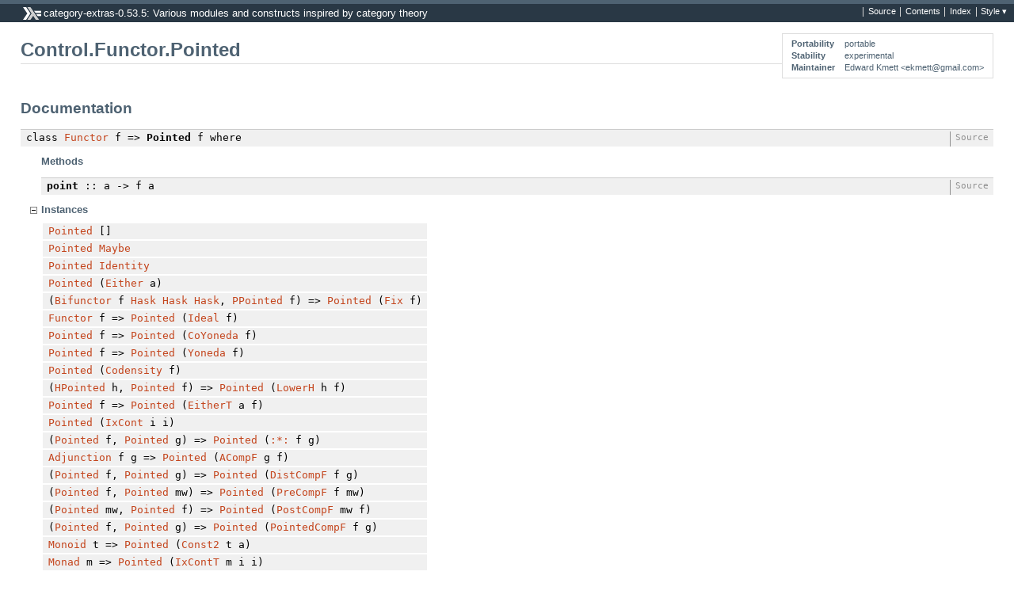

--- FILE ---
content_type: text/html; charset=utf-8
request_url: https://hackage.haskell.org/package/category-extras-0.53.5/docs/Control-Functor-Pointed.html
body_size: 2963
content:
<!DOCTYPE html PUBLIC "-//W3C//DTD XHTML 1.0 Transitional//EN" "http://www.w3.org/TR/xhtml1/DTD/xhtml1-transitional.dtd"><html xmlns="http://www.w3.org/1999/xhtml"><head><style type="text/css">#synopsis details:not([open]) > ul { visibility: hidden; }</style><meta http-equiv="Content-Type" content="text/html; charset=UTF-8" /><title>Control.Functor.Pointed</title><link href="ocean.css" rel="stylesheet" type="text/css" title="Ocean" /><link href="xhaddock.css" rel="alternate stylesheet" type="text/css" title="Classic" /><script src="haddock-util.js" type="text/javascript"></script><script type="text/javascript">//<![CDATA[
window.onload = function () {pageLoad();setSynopsis("mini_Control-Functor-Pointed.html");};
//]]>
</script></head><body><div id="package-header"><ul class="links" id="page-menu"><li><a href="src/Control-Functor-Pointed.html">Source</a></li><li><a href="/package/category-extras-0.53.5">Contents</a></li><li><a href="doc-index.html">Index</a></li></ul><p class="caption">category-extras-0.53.5: Various modules and constructs inspired by category theory</p></div><div id="content"><div id="module-header"><table class="info"><tr><th>Portability</th><td>portable</td></tr><tr><th>Stability</th><td>experimental</td></tr><tr><th>Maintainer</th><td>Edward Kmett &lt;ekmett@gmail.com&gt;</td></tr></table><p class="caption">Control.Functor.Pointed</p></div><div id="description"><p class="caption">Description</p><div class="doc empty">&nbsp;</div></div><div id="interface"><h1>Documentation</h1><div class="top"><p class="src"><span class="keyword">class</span> <a href="/packages/archive/base/4.2.0.2/doc/html/Control-Monad.html#t:Functor">Functor</a> f =&gt; <a name="t:Pointed" class="def">Pointed</a> f  <span class="keyword">where</span><a href="src/Control-Functor-Pointed.html#Pointed" class="link">Source</a></p><div class="subs methods"><p class="caption">Methods</p><p class="src"><a name="v:point" class="def">point</a> ::  a -&gt; f a<a href="src/Control-Functor-Pointed.html#point" class="link">Source</a></p></div><div class="subs instances"><p id="control.i:Pointed" class="caption collapser" onclick="toggleSection('i:Pointed')">Instances</p><div id="section.i:Pointed" class="show"><table><tr><td class="src"><a href="Control-Functor-Pointed.html#t:Pointed">Pointed</a> []</td><td class="doc empty">&nbsp;</td></tr><tr><td class="src"><a href="Control-Functor-Pointed.html#t:Pointed">Pointed</a> <a href="/packages/archive/base/4.2.0.2/doc/html/Data-Maybe.html#t:Maybe">Maybe</a></td><td class="doc empty">&nbsp;</td></tr><tr><td class="src"><a href="Control-Functor-Pointed.html#t:Pointed">Pointed</a> <a href="/packages/archive/mtl/1.1.1.0/doc/html/Control-Monad-Identity.html#t:Identity">Identity</a></td><td class="doc empty">&nbsp;</td></tr><tr><td class="src"><a href="Control-Functor-Pointed.html#t:Pointed">Pointed</a> (<a href="Control-Monad-Either.html#t:Either">Either</a> a)</td><td class="doc empty">&nbsp;</td></tr><tr><td class="src">(<a href="Control-Functor.html#t:Bifunctor">Bifunctor</a> f <a href="Control-Category-Hask.html#t:Hask">Hask</a> <a href="Control-Category-Hask.html#t:Hask">Hask</a> <a href="Control-Category-Hask.html#t:Hask">Hask</a>, <a href="Control-Functor-Pointed.html#t:PPointed">PPointed</a> f) =&gt; <a href="Control-Functor-Pointed.html#t:Pointed">Pointed</a> (<a href="Control-Functor-Fix.html#t:Fix">Fix</a> f)</td><td class="doc empty">&nbsp;</td></tr><tr><td class="src"><a href="/packages/archive/base/4.2.0.2/doc/html/Control-Monad.html#t:Functor">Functor</a> f =&gt; <a href="Control-Functor-Pointed.html#t:Pointed">Pointed</a> (<a href="Control-Monad-Ideal.html#t:Ideal">Ideal</a> f)</td><td class="doc empty">&nbsp;</td></tr><tr><td class="src"><a href="Control-Functor-Pointed.html#t:Pointed">Pointed</a> f =&gt; <a href="Control-Functor-Pointed.html#t:Pointed">Pointed</a> (<a href="Control-Functor-Yoneda.html#t:CoYoneda">CoYoneda</a> f)</td><td class="doc empty">&nbsp;</td></tr><tr><td class="src"><a href="Control-Functor-Pointed.html#t:Pointed">Pointed</a> f =&gt; <a href="Control-Functor-Pointed.html#t:Pointed">Pointed</a> (<a href="Control-Functor-Yoneda.html#t:Yoneda">Yoneda</a> f)</td><td class="doc empty">&nbsp;</td></tr><tr><td class="src"><a href="Control-Functor-Pointed.html#t:Pointed">Pointed</a> (<a href="Control-Monad-Codensity.html#t:Codensity">Codensity</a> f)</td><td class="doc empty">&nbsp;</td></tr><tr><td class="src">(<a href="Control-Functor-HigherOrder.html#t:HPointed">HPointed</a> h, <a href="Control-Functor-Pointed.html#t:Pointed">Pointed</a> f) =&gt; <a href="Control-Functor-Pointed.html#t:Pointed">Pointed</a> (<a href="Control-Functor-HigherOrder.html#t:LowerH">LowerH</a> h f)</td><td class="doc empty">&nbsp;</td></tr><tr><td class="src"><a href="Control-Functor-Pointed.html#t:Pointed">Pointed</a> f =&gt; <a href="Control-Functor-Pointed.html#t:Pointed">Pointed</a> (<a href="Control-Monad-Either.html#t:EitherT">EitherT</a> a f)</td><td class="doc empty">&nbsp;</td></tr><tr><td class="src"><a href="Control-Functor-Pointed.html#t:Pointed">Pointed</a> (<a href="Control-Monad-Indexed-Cont.html#t:IxCont">IxCont</a> i i)</td><td class="doc empty">&nbsp;</td></tr><tr><td class="src">(<a href="Control-Functor-Pointed.html#t:Pointed">Pointed</a> f, <a href="Control-Functor-Pointed.html#t:Pointed">Pointed</a> g) =&gt; <a href="Control-Functor-Pointed.html#t:Pointed">Pointed</a> (<a href="Control-Functor-Combinators-Lift.html#t::-42-:">:*:</a> f g)</td><td class="doc empty">&nbsp;</td></tr><tr><td class="src"><a href="Control-Functor-Adjunction.html#t:Adjunction">Adjunction</a> f g =&gt; <a href="Control-Functor-Pointed.html#t:Pointed">Pointed</a> (<a href="Control-Functor-Adjunction.html#t:ACompF">ACompF</a> g f)</td><td class="doc empty">&nbsp;</td></tr><tr><td class="src">(<a href="Control-Functor-Pointed.html#t:Pointed">Pointed</a> f, <a href="Control-Functor-Pointed.html#t:Pointed">Pointed</a> g) =&gt; <a href="Control-Functor-Pointed.html#t:Pointed">Pointed</a> (<a href="Control-Functor-Pointed-Composition.html#t:DistCompF">DistCompF</a> f g)</td><td class="doc empty">&nbsp;</td></tr><tr><td class="src">(<a href="Control-Functor-Pointed.html#t:Pointed">Pointed</a> f, <a href="Control-Functor-Pointed.html#t:Pointed">Pointed</a> mw) =&gt; <a href="Control-Functor-Pointed.html#t:Pointed">Pointed</a> (<a href="Control-Functor-Pointed-Composition.html#t:PreCompF">PreCompF</a> f mw)</td><td class="doc empty">&nbsp;</td></tr><tr><td class="src">(<a href="Control-Functor-Pointed.html#t:Pointed">Pointed</a> mw, <a href="Control-Functor-Pointed.html#t:Pointed">Pointed</a> f) =&gt; <a href="Control-Functor-Pointed.html#t:Pointed">Pointed</a> (<a href="Control-Functor-Pointed-Composition.html#t:PostCompF">PostCompF</a> mw f)</td><td class="doc empty">&nbsp;</td></tr><tr><td class="src">(<a href="Control-Functor-Pointed.html#t:Pointed">Pointed</a> f, <a href="Control-Functor-Pointed.html#t:Pointed">Pointed</a> g) =&gt; <a href="Control-Functor-Pointed.html#t:Pointed">Pointed</a> (<a href="Control-Functor-Pointed-Composition.html#t:PointedCompF">PointedCompF</a> f g)</td><td class="doc empty">&nbsp;</td></tr><tr><td class="src"><a href="/packages/archive/base/4.2.0.2/doc/html/Data-Monoid.html#t:Monoid">Monoid</a> t =&gt; <a href="Control-Functor-Pointed.html#t:Pointed">Pointed</a> (<a href="Control-Functor-Combinators-Const.html#t:Const2">Const2</a> t a)</td><td class="doc empty">&nbsp;</td></tr><tr><td class="src"><a href="/packages/archive/base/4.2.0.2/doc/html/Control-Monad.html#t:Monad">Monad</a> m =&gt; <a href="Control-Functor-Pointed.html#t:Pointed">Pointed</a> (<a href="Control-Monad-Indexed-Cont.html#t:IxContT">IxContT</a> m i i)</td><td class="doc empty">&nbsp;</td></tr><tr><td class="src">(<a href="Control-Functor-Pointed.html#t:Pointed">Pointed</a> f, <a href="Control-Functor-Pointed.html#t:Pointed">Pointed</a> (p a)) =&gt; <a href="Control-Functor-Pointed.html#t:Pointed">Pointed</a> (<a href="Control-Functor-Combinators-Of.html#t:Of">Of</a> f p a)</td><td class="doc empty">&nbsp;</td></tr></table></div></div></div><div class="top"><p class="src"><span class="keyword">class</span> <a href="/packages/archive/base/4.2.0.2/doc/html/Control-Monad.html#t:Functor">Functor</a> f =&gt; <a name="t:Copointed" class="def">Copointed</a> f  <span class="keyword">where</span><a href="src/Control-Functor-Pointed.html#Copointed" class="link">Source</a></p><div class="subs methods"><p class="caption">Methods</p><p class="src"><a name="v:extract" class="def">extract</a> ::  f a -&gt; a<a href="src/Control-Functor-Pointed.html#extract" class="link">Source</a></p></div><div class="subs instances"><p id="control.i:Copointed" class="caption collapser" onclick="toggleSection('i:Copointed')">Instances</p><div id="section.i:Copointed" class="show"><table><tr><td class="src"><a href="Control-Functor-Pointed.html#t:Copointed">Copointed</a> <a href="/packages/archive/mtl/1.1.1.0/doc/html/Control-Monad-Identity.html#t:Identity">Identity</a></td><td class="doc empty">&nbsp;</td></tr><tr><td class="src"><a href="Control-Functor-Pointed.html#t:Copointed">Copointed</a> <a href="Control-Comonad-Supply.html#t:Supply">Supply</a></td><td class="doc empty">&nbsp;</td></tr><tr><td class="src"><a href="/packages/archive/base/4.2.0.2/doc/html/Data-Monoid.html#t:Monoid">Monoid</a> m =&gt; <a href="Control-Functor-Pointed.html#t:Copointed">Copointed</a> ((-&gt;) m)</td><td class="doc empty">&nbsp;</td></tr><tr><td class="src"><a href="Control-Functor-Pointed.html#t:Copointed">Copointed</a> (<a href="/packages/archive/ghc-prim/0.2.0.0/doc/html/GHC-Tuple.html#t:-40--44--41-">(,)</a> e)</td><td class="doc empty">&nbsp;</td></tr><tr><td class="src"><a href="Control-Functor-Pointed.html#t:Copointed">Copointed</a> (<a href="Control-Comonad-Context.html#t:Context">Context</a> s)</td><td class="doc empty">&nbsp;</td></tr><tr><td class="src"><a href="/packages/archive/base/4.2.0.2/doc/html/Data-Monoid.html#t:Monoid">Monoid</a> m =&gt; <a href="Control-Functor-Pointed.html#t:Copointed">Copointed</a> (<a href="Control-Comonad-Exponent.html#t:Exp">Exp</a> m)</td><td class="doc empty">&nbsp;</td></tr><tr><td class="src"><a href="/packages/archive/base/4.2.0.2/doc/html/Data-Ix.html#t:Ix">Ix</a> i =&gt; <a href="Control-Functor-Pointed.html#t:Copointed">Copointed</a> (<a href="Control-Comonad-Pointer.html#t:Pointer">Pointer</a> i)</td><td class="doc empty">&nbsp;</td></tr><tr><td class="src"><a href="Control-Functor-Pointed.html#t:Copointed">Copointed</a> (<a href="Control-Comonad-Reader.html#t:Coreader">Coreader</a> r)</td><td class="doc empty">&nbsp;</td></tr><tr><td class="src">(<a href="Control-Functor.html#t:Bifunctor">Bifunctor</a> f <a href="Control-Category-Hask.html#t:Hask">Hask</a> <a href="Control-Category-Hask.html#t:Hask">Hask</a> <a href="Control-Category-Hask.html#t:Hask">Hask</a>, <a href="Control-Functor-Pointed.html#t:PCopointed">PCopointed</a> f) =&gt; <a href="Control-Functor-Pointed.html#t:Copointed">Copointed</a> (<a href="Control-Functor-Fix.html#t:Fix">Fix</a> f)</td><td class="doc empty">&nbsp;</td></tr><tr><td class="src"><a href="Control-Functor-Pointed.html#t:Copointed">Copointed</a> (<a href="Control-Comonad-Density.html#t:Density">Density</a> f)</td><td class="doc empty">&nbsp;</td></tr><tr><td class="src"><a href="/packages/archive/base/4.2.0.2/doc/html/Control-Monad.html#t:Functor">Functor</a> f =&gt; <a href="Control-Functor-Pointed.html#t:Copointed">Copointed</a> (<a href="Control-Comonad-Coideal.html#t:Coideal">Coideal</a> f)</td><td class="doc empty">&nbsp;</td></tr><tr><td class="src"><a href="Control-Functor-Pointed.html#t:Copointed">Copointed</a> w =&gt; <a href="Control-Functor-Pointed.html#t:Copointed">Copointed</a> (<a href="Control-Functor-Yoneda.html#t:CoYoneda">CoYoneda</a> w)</td><td class="doc empty">&nbsp;</td></tr><tr><td class="src"><a href="Control-Functor-Pointed.html#t:Copointed">Copointed</a> f =&gt; <a href="Control-Functor-Pointed.html#t:Copointed">Copointed</a> (<a href="Control-Functor-Yoneda.html#t:Yoneda">Yoneda</a> f)</td><td class="doc empty">&nbsp;</td></tr><tr><td class="src"><a href="Control-Functor-Pointed.html#t:Copointed">Copointed</a> (<a href="Control-Comonad-Context.html#t:ContextT">ContextT</a> b w)</td><td class="doc empty">&nbsp;</td></tr><tr><td class="src">(<a href="Control-Functor-HigherOrder.html#t:HCopointed">HCopointed</a> h, <a href="Control-Functor-Pointed.html#t:Copointed">Copointed</a> f) =&gt; <a href="Control-Functor-Pointed.html#t:Copointed">Copointed</a> (<a href="Control-Functor-HigherOrder.html#t:LowerH">LowerH</a> h f)</td><td class="doc empty">&nbsp;</td></tr><tr><td class="src"><a href="Control-Functor-Pointed.html#t:Copointed">Copointed</a> w =&gt; <a href="Control-Functor-Pointed.html#t:Copointed">Copointed</a> (<a href="Control-Comonad-Reader.html#t:CoreaderT">CoreaderT</a> w b)</td><td class="doc empty">&nbsp;</td></tr><tr><td class="src">(<a href="Control-Functor-Pointed.html#t:Copointed">Copointed</a> f, <a href="Control-Functor-Pointed.html#t:Copointed">Copointed</a> g) =&gt; <a href="Control-Functor-Pointed.html#t:Copointed">Copointed</a> (<a href="Control-Functor-Combinators-Lift.html#t::-43-:">:+:</a> f g)</td><td class="doc empty">&nbsp;</td></tr><tr><td class="src"><a href="Control-Functor-Adjunction.html#t:Adjunction">Adjunction</a> f g =&gt; <a href="Control-Functor-Pointed.html#t:Copointed">Copointed</a> (<a href="Control-Functor-Adjunction.html#t:ACompF">ACompF</a> f g)</td><td class="doc empty">&nbsp;</td></tr><tr><td class="src">(<a href="Control-Functor-Pointed.html#t:Copointed">Copointed</a> f, <a href="Control-Functor-Pointed.html#t:Copointed">Copointed</a> g) =&gt; <a href="Control-Functor-Pointed.html#t:Copointed">Copointed</a> (<a href="Control-Functor-Pointed-Composition.html#t:DistCompF">DistCompF</a> f g)</td><td class="doc empty">&nbsp;</td></tr><tr><td class="src">(<a href="Control-Functor-Pointed.html#t:Copointed">Copointed</a> f, <a href="Control-Functor-Pointed.html#t:Copointed">Copointed</a> mw) =&gt; <a href="Control-Functor-Pointed.html#t:Copointed">Copointed</a> (<a href="Control-Functor-Pointed-Composition.html#t:PreCompF">PreCompF</a> f mw)</td><td class="doc empty">&nbsp;</td></tr><tr><td class="src">(<a href="Control-Functor-Pointed.html#t:Copointed">Copointed</a> mw, <a href="Control-Functor-Pointed.html#t:Copointed">Copointed</a> f) =&gt; <a href="Control-Functor-Pointed.html#t:Copointed">Copointed</a> (<a href="Control-Functor-Pointed-Composition.html#t:PostCompF">PostCompF</a> mw f)</td><td class="doc empty">&nbsp;</td></tr><tr><td class="src">(<a href="Control-Functor-Pointed.html#t:Copointed">Copointed</a> f, <a href="Control-Functor-Pointed.html#t:Copointed">Copointed</a> g) =&gt; <a href="Control-Functor-Pointed.html#t:Copointed">Copointed</a> (<a href="Control-Functor-Pointed-Composition.html#t:PointedCompF">PointedCompF</a> f g)</td><td class="doc empty">&nbsp;</td></tr><tr><td class="src">(<a href="Control-Functor-Pointed.html#t:Copointed">Copointed</a> f, <a href="Control-Functor-Pointed.html#t:Copointed">Copointed</a> (p a)) =&gt; <a href="Control-Functor-Pointed.html#t:Copointed">Copointed</a> (<a href="Control-Functor-Combinators-Of.html#t:Of">Of</a> f p a)</td><td class="doc empty">&nbsp;</td></tr></table></div></div></div><div class="top"><p class="src"><span class="keyword">class</span> <a href="Control-Functor.html#t:PFunctor">PFunctor</a> f <a href="Control-Category-Hask.html#t:Hask">Hask</a> <a href="Control-Category-Hask.html#t:Hask">Hask</a> =&gt; <a name="t:PPointed" class="def">PPointed</a> f  <span class="keyword">where</span><a href="src/Control-Functor-Pointed.html#PPointed" class="link">Source</a></p><div class="subs methods"><p class="caption">Methods</p><p class="src"><a name="v:preturn" class="def">preturn</a> ::  a -&gt; f a c<a href="src/Control-Functor-Pointed.html#preturn" class="link">Source</a></p></div><div class="subs instances"><p id="control.i:PPointed" class="caption collapser" onclick="toggleSection('i:PPointed')">Instances</p><div id="section.i:PPointed" class="show"><table><tr><td class="src"><a href="Control-Functor-Contra.html#t:ContraFunctor">ContraFunctor</a> h =&gt; <a href="Control-Functor-Pointed.html#t:PPointed">PPointed</a> (<a href="Control-Monad-Hyper.html#t:PHyper">PHyper</a> h)</td><td class="doc empty">&nbsp;</td></tr><tr><td class="src"><a href="Control-Functor-Extras.html#t:FunctorPlus">FunctorPlus</a> f =&gt; <a href="Control-Functor-Pointed.html#t:PPointed">PPointed</a> (<a href="Control-Functor-Combinators-Biff.html#t:PCofree">PCofree</a> f)</td><td class="doc empty">&nbsp;</td></tr><tr><td class="src"><a href="/packages/archive/base/4.2.0.2/doc/html/Control-Monad.html#t:Functor">Functor</a> f =&gt; <a href="Control-Functor-Pointed.html#t:PPointed">PPointed</a> (<a href="Control-Functor-Combinators-Biff.html#t:PFree">PFree</a> f)</td><td class="doc empty">&nbsp;</td></tr><tr><td class="src"><a href="/packages/archive/base/4.2.0.2/doc/html/Data-Monoid.html#t:Monoid">Monoid</a> t =&gt; <a href="Control-Functor-Pointed.html#t:PPointed">PPointed</a> (<a href="Control-Functor-Combinators-Const.html#t:Const2">Const2</a> t)</td><td class="doc empty">&nbsp;</td></tr><tr><td class="src">(<a href="Control-Functor-Pointed.html#t:Pointed">Pointed</a> f, <a href="Control-Functor-Pointed.html#t:PPointed">PPointed</a> p) =&gt; <a href="Control-Functor-Pointed.html#t:PPointed">PPointed</a> (<a href="Control-Functor-Combinators-Of.html#t:Of">Of</a> f p)</td><td class="doc empty">&nbsp;</td></tr></table></div></div></div><div class="top"><p class="src"><span class="keyword">class</span> <a href="Control-Functor.html#t:PFunctor">PFunctor</a> f <a href="Control-Category-Hask.html#t:Hask">Hask</a> <a href="Control-Category-Hask.html#t:Hask">Hask</a> =&gt; <a name="t:PCopointed" class="def">PCopointed</a> f  <span class="keyword">where</span><a href="src/Control-Functor-Pointed.html#PCopointed" class="link">Source</a></p><div class="subs methods"><p class="caption">Methods</p><p class="src"><a name="v:pextract" class="def">pextract</a> ::  f a c -&gt; a<a href="src/Control-Functor-Pointed.html#pextract" class="link">Source</a></p></div><div class="subs instances"><p id="control.i:PCopointed" class="caption collapser" onclick="toggleSection('i:PCopointed')">Instances</p><div id="section.i:PCopointed" class="show"><table><tr><td class="src"><a href="/packages/archive/base/4.2.0.2/doc/html/Control-Monad.html#t:Functor">Functor</a> f =&gt; <a href="Control-Functor-Pointed.html#t:PCopointed">PCopointed</a> (<a href="Control-Functor-Combinators-Biff.html#t:PCofree">PCofree</a> f)</td><td class="doc empty">&nbsp;</td></tr><tr><td class="src">(<a href="Control-Functor-Pointed.html#t:Copointed">Copointed</a> f, <a href="Control-Functor-Pointed.html#t:PCopointed">PCopointed</a> p) =&gt; <a href="Control-Functor-Pointed.html#t:PCopointed">PCopointed</a> (<a href="Control-Functor-Combinators-Of.html#t:Of">Of</a> f p)</td><td class="doc empty">&nbsp;</td></tr></table></div></div></div></div></div><div id="footer"><p>Produced by <a href="http://www.haskell.org/haddock/">Haddock</a> version 2.8.1</p></div></body></html>

--- FILE ---
content_type: text/css
request_url: https://hackage.haskell.org/package/category-extras-0.53.5/docs/xhaddock.css
body_size: 1811
content:
* {
	margin: 0;
	padding: 0;
}

body { 
  	background-color: #ffffff;
  	color: #000000;
  	font-size: 100%;
	font-family: sans-serif;
	padding: 8px;
}

a:link    { color: #0000e0; text-decoration: none }
a:visited { color: #0000a0; text-decoration: none }
a:hover   { background-color: #e0e0ff; text-decoration: none }

/* <tt> font is a little too small in MSIE */
tt  { font-size: 100%; }
pre { font-size: 100%; }
.keyword { text-decoration: underline; }
.caption {
	font-weight: bold;
	margin: 0;
	padding: 0;
}

h1 {
  padding-top: 15px;
  font-weight: bold;
  font-size: 150%;
}

h2 {
  padding-top: 10px;
  font-weight: bold;
  font-size: 130%
  }

h3 {
  padding-top: 5px;
  font-weight: bold;
  font-size: 110%
  }

h4, h5 {
  font-weight: bold;
  font-size: 100%
  }

h1, h2, h3, h4, h5 {
	margin-top: 0.5em;
	margin-bottom: 0.5em;
}

p  { 
	padding-top: 2px;
	padding-left: 10px;
}

ul, ol, dl {
	padding-top: 2px;
	padding-left: 10px;
	margin-left: 2.5em;
}

pre  { 
	padding-top: 2px;
	padding-left: 20px;
}

* + p, * + pre {
	margin-top: 1em;
}
.caption + p, .src + p {
	margin-top: 0;
}

.def {
	font-weight: bold;
}

ul.links {
	list-style: none;
	text-align: left;
	float: right;
	display: inline-table;
	padding: 0;
}

ul.links li {
	display: inline;
	border-left-width: 1px;
	border-left-color: #ffffff;
	border-left-style: solid;
	white-space: nowrap;
	padding: 1px 5px;
}

.hide {	display: none; }
.show { }
.collapser {
  background: url(minus.gif) no-repeat 0 0.3em;
}
.expander {
  background: url(plus.gif) no-repeat 0 0.3em;
}
.collapser, .expander {
  padding-left: 14px;
  cursor: pointer;
}

#package-header {
	color: #ffffff;
	padding: 5px 5px 5px 31px;
	margin: 0 0 1px;
	background: #000099 url(haskell_icon.gif) no-repeat 5px 6px;
	position: relative;
}

#package-header .caption {
	font-weight: normal;
	font-style: normal;
}
#package-header a:link    { color: #ffffff }
#package-header a:visited { color: #ffff00 }
#package-header a:hover   { background-color: #6060ff; }
#package-header ul.links li:hover { background-color: #6060ff; }

div#style-menu-holder {
	position: relative;
	z-index: 2;
	display: inline;
}

#style-menu {
	position: absolute;
	z-index: 1;
	overflow: visible;
	background-color: #000099;
	margin: 0;
	width: 6em;
	text-align: center;
	right: 0;
	padding: 2px 2px 1px;
}

#style-menu li {
	display: list-item;
	border-style: none;
	margin: 0;
	padding: 3px;
	color: #000;
	list-style-type: none;
	border-top: 1px solid #ffffff;
}

#module-header {
	background-color: #0077dd;
	padding: 5px;
}

#module-header .caption {
	font-size: 200%;
	padding: .35em 0;
	font-weight: normal;
	font-style: normal;
}

table.info {
	color: #ffffff;
	display: block;
	float: right;
	max-width: 50%;
}

.info th, .info td {
	text-align: left;
	padding: 0 10px 0 0;
}


#table-of-contents {
	margin-top: 1em;
	margin-bottom: 2em;
}

#table-of-contents ul {
	margin-top: 1em;
	margin-bottom: 1em;
	margin-left: 0;
	list-style-type: none;
	padding: 0;
}

#table-of-contents ul ul {
	margin-left: 2.5em;
}

#description .caption,
#synopsis .caption,
#module-list .caption,
#index .caption {
  padding-top: 15px;
  font-weight: bold;
  font-size: 150%	
}

#synopsis {
	margin-bottom: 2em;
}

#synopsis .expander,
#synopsis .collapser {
  background: none;
  padding-left: inherit;
}

#synopsis .hide {
  display: inherit;
}

#synopsis ul {
	margin: 0;
	padding-top: 0;
	padding-left: 20px;
	list-style-type: none;
}

#synopsis li {
	margin-top: 8px;
	margin-bottom: 8px;
	padding: 3px;
}

#synopsis li li {
	padding: 0;
	margin-top: 0;
	margin-bottom: 0;
}


div.top {
	margin-top: 1em;
	clear: left;
	margin-bottom: 1em;
}

div.top h5 {
	margin-left: 10px;
}


.src {
	padding: 3px;
	background-color: #f0f0f0;
	font-family: monospace;
	margin-bottom: 0;
}


.src a.link {
	float: right;
	border-left-width: 1px;
	border-left-color: #000099;
	border-left-style: solid;
	white-space: nowrap;
	font-size: small;
	padding: 0 8px 2px 5px;
	margin-right: -3px;
	background-color: #f0f0f0;
}

div.subs {
	margin-left: 10px;
	clear: both;
	margin-top: 2px;
}

.subs dl {
	margin-left: 0;
}

.subs dl dl {
	padding-left: 0;
	padding-top: 4px;
}

.subs dd
{
  margin: 2px 0 9px 2em;
}

.subs dd.empty {
  display: none;
}

.subs table {
	margin-left: 10px;
	border-spacing: 1px 1px;
	margin-top: 4px;
	margin-bottom: 4px;
}

.subs table table {
	margin-left: 0;
}

.arguments .caption,
.fields .caption {
	display: none;
}

/* need extra .subs in the selector to make it override the rules for .subs and .subs table */

.subs.arguments {
	margin: 0;
}

.subs.arguments table {
	border-spacing: 0;
	margin-top: 0;
	margin-bottom: 0;
}

.subs.arguments td.src {
	white-space: nowrap;
}

.subs.arguments + p {
	margin-top: 0;
}

.subs.associated-types,
.subs.methods {
	margin-left: 20px;
}

.subs.associated-types .caption,
.subs.methods .caption {
	margin-top: 0.5em;
	margin-left: -10px;
}

.subs.associated-types .src + .src,
.subs.methods .src + .src {
	margin-top: 8px;
}

p.arg {
	margin-bottom: 0;
}
p.arg span {
  background-color: #f0f0f0; 
  font-family: monospace;
  white-space: nowrap;
	float: none;
}


img.coll {
	width : 0.75em; height: 0.75em; margin-bottom: 0; margin-right: 0.5em 
}


td.arg {
  padding: 3px;
  background-color: #f0f0f0;
  font-family: monospace;
  margin-bottom: 0;
}

td.rdoc p {
	margin-bottom: 0;
}



#footer {
  background-color: #000099;
  color: #ffffff;
  padding: 4px
  }
  
#footer p {
	padding: 1px;
	margin: 0;
}

#footer  a:link {
  color: #ffffff;
  text-decoration: underline
  }
#footer  a:visited {
  color: #ffff00
  }
#footer  a:hover {
  background-color: #6060ff
  }


#module-list ul {
	list-style: none;
	padding-bottom: 15px;
	padding-left: 2px;
	margin: 0;
}

#module-list ul ul {
	padding-bottom: 0;
	padding-left: 20px;
}

#module-list li .package {
	float: right;
}
#mini #module-list .caption {
	display: none;
}

#index .caption {
}

#alphabet ul {
	list-style: none;
	padding: 0;
	margin: 0.5em 0 0;
}

#alphabet li {
	display: inline;
	margin: 0 0.2em;
}

#index .src {
	background: none;
	font-family: inherit;
}

#index td.alt {
	padding-left: 2em;
}

#index td {
	padding-top: 2px;
	padding-bottom: 1px;
	padding-right: 1em;
}


#mini h1 { font-size: 130%; }
#mini h2 { font-size: 110%; }
#mini h3 { font-size: 100%; }
#mini h1, #mini h2, #mini h3 {
  margin-top: 0.5em;
  margin-bottom: 0.25em;
  padding: 0 0;
}

#mini h1 { border-bottom: 1px solid #ccc; }

#mini #module-header {
	margin: 0;
	padding: 0;
}
#mini #module-header .caption {
  font-size: 130%;
  background: #0077dd;
  padding: 0.25em;
  height: inherit;
  margin: 0;
}

#mini #interface .top {
	margin: 0;
	padding: 0;
}
#mini #interface .src {
	margin: 0;
	padding: 0;
	font-family: inherit;
	background: inherit;
}




